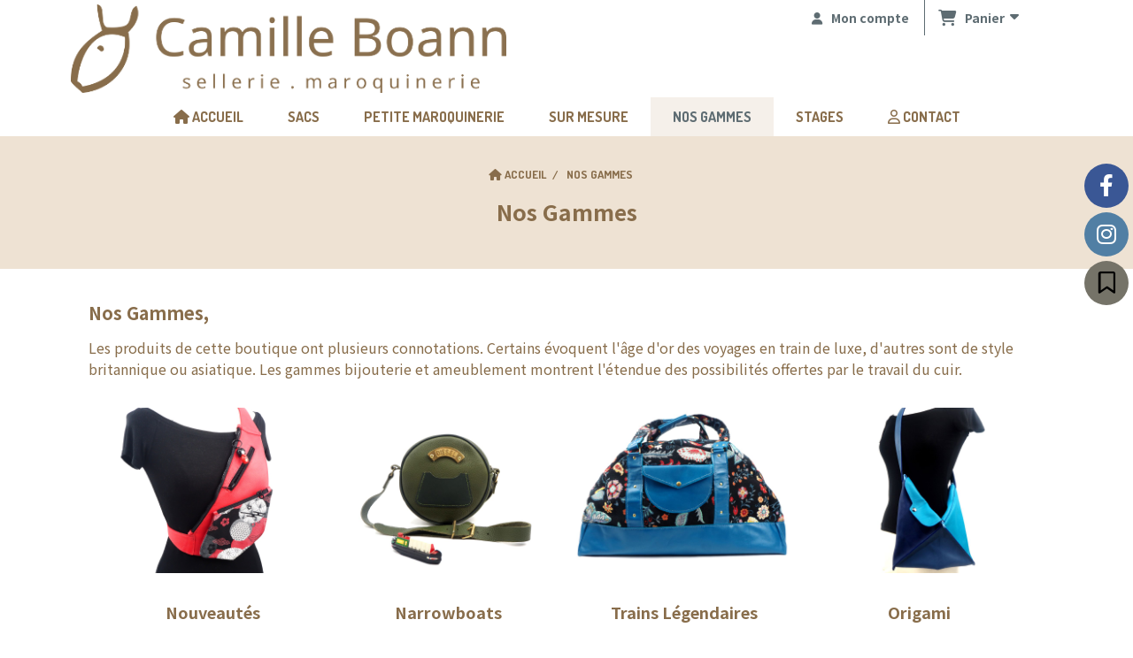

--- FILE ---
content_type: text/html; charset=UTF-8
request_url: https://www.camilleboann.com/nos-gammes-p318208.html
body_size: 6653
content:
    <!DOCTYPE html>
    <!--[if IE 7]>
    <html lang="fr" class="ie-inf-9 ie7"> <![endif]-->

    <!--[if IE 8]>
    <html lang="fr" class="ie-inf-9 ie8"> <![endif]-->
    <!--[if lte IE 9]>
    <html lang="fr" class="ie"> <![endif]-->
    <!--[if gt IE 8]><!-->
    <html lang="fr"><!--<![endif]-->
    <head prefix="og: http://ogp.me/ns# fb: http://ogp.me/ns/fb# product: http://ogp.me/ns/product# article: http://ogp.me/ns/article# place: http://ogp.me/ns/place#">
        <!--[if !IE]><!-->
        <script>
            if (/*@cc_on!@*/false) {
                document.documentElement.className += 'ie10';
            }
        </script><!--<![endif]-->
            <title>Nos Gammes - camilleboann.com</title>
    <meta name="description" content="articles de maroquinerie artisanale fabriqués en bretagne">
    <meta name="keywords" content="maroquinerie, lannion, bretagne, fait main">
<meta http-equiv="Content-Type" content="text/html; charset=UTF-8">
<link rel="canonical" href="https://www.camilleboann.com/nos-gammes-p318208.html"/>
<meta name="google-site-verification" content="">
<meta property="og:url" content="https://www.camilleboann.com/nos-gammes-p318208.html"/>
<meta property="og:type" content="website"/>
<meta property="og:title" content="Nos Gammes - camilleboann.com"/>
<meta property="og:description" content="articles de maroquinerie artisanale fabriqués en bretagne"/>

    <meta property="og:image" content="https://www.camilleboann.com/img_s1/133136/logo/entete110.png"/>
    <link rel="icon" type="image/x-icon" href="/favicon.ico">
    
    <!-- Stylesheet -->
    <link rel="stylesheet" type="text/css" media="screen" href="/css5228/style_all_designs.css"/>
    <link rel="stylesheet" href="/css5228/panier.css" type="text/css"/>
    <script>
        
    </script>
    <link rel="stylesheet" type="text/css" media="screen" href="/css5228/tinyTips.css"/>
    <link type="text/css" href="/css5228/header_jnformation.css" rel="stylesheet"/>
    <link href="/css5228/jquery.bxslider.css" rel="stylesheet" type="text/css">
    <link href="/css5228/waitMe.css" rel="stylesheet" type="text/css">
    <link href="/css5228/bootstrap-datetimepicker-standalone.css" rel="stylesheet" type="text/css">
    <link href="/css5228/bootstrap-datetimepicker.css" rel="stylesheet" type="text/css">

    <!-- CSS du thème  -->
    <link href="/css5228/styled832series.css" rel="stylesheet"
          type="text/css"/>
    <link href="/css5228/styled839.css"
          rel="stylesheet" type="text/css"/>



    <!-- jQuery -->
    <script src="/js5228/dist/design/jquery-3.min.js"></script>


    <script src="/js5228/dist/jquery.tinyTips.min.js"></script>
        <script src="/js5228/dist/jquery.validationEngine-fr.min.js"></script>
    
    <script src="/js5228/dist/jquery.validationEngine.min.js"></script>
    <script src="/js5228/dist/moment/moment.min.js"></script>
        <script src="/js5228/dist/moment/fr.min.js"></script>
    
    <script src="/js5228/dist/bootstrap-datetimepicker.min.js"></script>

    <script>
        $(document).ready(function () {
            $("#contact, #form1, #form").validationEngine();
            $('a.tTip').css('display', 'block');
            $('a.tTip').tinyTips('light', 'title');
        });
                document.documentElement.className += ' cmonsite-template';
        
        var CookieScripts = typeof CookieScripts === "undefined" ? {user: {}, job: []} : CookieScripts;
    </script>


            <script type="text/javascript">
                var _paq = window._paq = window._paq || [];
                _paq.push(['setCustomDimension', 1, 'www.camilleboann.com']);

                /* tracker methods like "setCustomDimension" should be called before "trackPageView" */
                _paq.push(['trackPageView']);
                _paq.push(['enableLinkTracking']);
                (function () {
                    var u = "//www.cmadata.fr/analytics/";
                    _paq.push(['setTrackerUrl', u + 'matomo.php']);
                    _paq.push(['setSiteId', '2']);
                    var d = document, g = d.createElement('script'), s = d.getElementsByTagName('script')[0];
                    g.type = 'text/javascript';
                    g.async = true;
                    g.src = u + 'matomo.js';
                    s.parentNode.insertBefore(g, s);
                })();
            </script>
            


    <!-- Google Font -->
    <link rel="preconnect" href="https://fonts.googleapis.com">
    <link rel="preconnect" href="https://fonts.gstatic.com" crossorigin>
    <link href="https://fonts.googleapis.com/css2?family=Noto+Sans+TC:wght@400;700&display=swap" rel="stylesheet">

    <!-- BxSlider -->
    <script type='text/javascript'
            src='/js5228/dist/jquery.bxSlider.min.js'></script>

    <!-- Height Align -->
    <script src="/js5228/dist/design/jquery.heightalign.min.js"></script>


    <script type="text/javascript" src="/js5228/dist/fancybox/jquery.fancybox.min.js"></script>
    <script type="text/javascript" src="/js5228/dist/fancybox/jquery.easing-1.3.min.js"></script>
    <script type="text/javascript" src="/js5228/dist/fancybox/jquery.mousewheel-3.0.6.min.js"></script>
    <script>
        var BASEURL = "https://www.cmonsite.fr/",
            book = "133136",
            id_serie = 832,
            id_design = 839;
    </script>
    <script type="text/javascript" src="/js5228/dist/design/minisite_cross.min.js"></script>

    <link rel="stylesheet" href="/css5228/fancybox/jquery.fancybox.css" type="text/css" media="screen"/>

    <!-- Optionally add helpers - button, thumbnail and/or media -->
    <link rel="stylesheet" href="/css5228/fancybox/helpers/jquery.fancybox-buttons.css" type="text/css" media="screen"/>
    <script type="text/javascript" src="/js5228/dist/fancybox/helpers/jquery.fancybox-buttons.min.js"></script>
    <script type="text/javascript" src="/js5228/dist/fancybox/helpers/jquery.fancybox-media.min.js"></script>

    <link rel="stylesheet" href="/css5228/fancybox/helpers/jquery.fancybox-thumbs.css" type="text/css" media="screen"/>

    <script type="text/javascript" src="/js5228/dist/fancybox/helpers/jquery.fancybox-thumbs.min.js"></script>


    <script type="text/javascript">
            var flagnewsletter = 1,
                newsletter_actif = 0,
                show_popin_newsletter = false;    </script>

<script type="text/javascript" src="/js5228/design/masonry.pkgd.min.js" ></script>

<!-- CSS de personnalisation design  -->
<link rel="stylesheet" href="/css5228/133136-839-832-193/style_perso.css" type="text/css" id="style-editor-perso" class="style-editor-perso-design" />
<link rel="stylesheet" href="/css5228/133136-page-318208-1/style_perso_by_page.css" type="text/css" class="style-editor-perso-content" id="style-editor-perso-page"/><link rel="stylesheet" href="/css5228/133136-footer-0-1/style_perso_by_page.css" type="text/css" class="style-editor-perso-content" id="style-editor-perso-footer"/>

<!-- Variable Javascript utiles -->
<script>
    var timer = 5000 ;
</script>


        <meta name="viewport" content="width=device-width, initial-scale=1">
    </head>
    <body
        class="theme cmonsite-panier-3 cmonsite-fluxpanier-1 body-832series body-839styled page-page page-page-318208">
                <link rel="stylesheet" href="/css/sidebar-menu.css?5228" type="text/css" media="screen"/>
        <style>
#minisite-sidebar ul li a.social-sidebar-p-1,
#minisite-sidebar ul li a.social-sidebar-p-1 span,
#minisite-sidebar ul li a.social-sidebar-p-1 span:before
{background:#3a5795;color:#ffffff;}
#minisite-sidebar ul li a.social-sidebar-p-2,
#minisite-sidebar ul li a.social-sidebar-p-2 span,
#minisite-sidebar ul li a.social-sidebar-p-2 span:before
{background:#517fa4;color:#ffffff;}
#minisite-sidebar ul li a.social-sidebar-p-3,
#minisite-sidebar ul li a.social-sidebar-p-3 span,
#minisite-sidebar ul li a.social-sidebar-p-3 span:before
{background:#757368;color:rgb(0, 0, 0);}</style><aside id="minisite-sidebar" class="pos-right circle large label-square "><ul><li>
<a class="social-sidebar-p-1" href="https://www.facebook.com/Camille-Boann-106393604881773"  target="_blank" rel="nofollow">
<i class="fa fa-facebook"></i> <span>Facebook</span>
</a>
</li>
<li>
<a class="social-sidebar-p-2" href="https://www.instagram.com/camilleboann/?hl=fr"  target="_blank" rel="nofollow">
<i class="fa fa-instagram"></i> <span>Instagram</span>
</a>
</li>
<li>
<a class="social-sidebar-p-3" href="/livre.html"   rel="nofollow">
<i class="fa fa-bookmark-o"></i> <span>Avis Clients</span>
</a>
</li>
</ul></aside>
<div id="main-conteneur"  itemprop="mainEntityOfPage" itemscope itemtype="https://schema.org/WebPage">
        <!-- Banniere Header -->
    <header role="banner" class="banniere header_p">
        <div class="header-conteneur">
            <div class="close-menu"></div>
                    <div id="blocContent">
            <div id="headercontent" class="header_live_edit slogan_live_edit ">
                                    <a class="logo" href="/" id="logo" rel="home">
                        <img class="img-logo" src="/img_s1/133136/logo/entete110.png" alt="camilleboann.com"/>
                    </a>
                
                <div class="container-slogan">
                    <div class="slogan_p slogan"><p><br data-mce-bogus="1"></p></div>
                </div>

                    <div class="template-panier template-panier-3">
        <div class="bloc-connexion-panier">
                            <div class="connexion">
                    <p><a href="/profile/account.php"><span>Mon compte</span></a></p>
                </div>
                
            <div id="panier" class="panier_p border_p template-panier-bouton">
                <div id="header-panier" class="panier_titre"><i class="fa fa-shopping-cart panier_titre"></i>
                    <span class="panier_text">
                        Panier                        &nbsp;<a class="paniertoggle panier_p" href="#"><i class="fa panier_titre" aria-hidden="true"></i></a>
                    </span>
                </div>
                <span id="notificationsLoader"></span>
                <div id="paniercontent" class="panier_p panier_content_p">
                    <div id="paniertable" class="panier_p">

                    </div>
                    <div id="paniercommande">
                        <div class="totalpanier"></div>
                        <div class="ajout_panier">
                                                        <a href="/paniercommande.php" class="button bouton">Effectuer la commande</a>
                        </div>
                    </div>
                </div>
            </div>
        </div>
    </div>
                </div>
        </div>
                <div class="menu navigation_p menu-principal">
            <nav id="nav-principal" class="menu-principal"><!--
            -->
            <ul class="">
                                    <li
                            class="has_picto p-accueil navigation_button_p   ">
                        <a  href="/"
                                                                                     class="navigation_link_p">
                            <span>
                                <i class="fa fa-home"></i>                                ACCUEIL                            </span>
                        </a>
                                            </li>
                                        <li
                            class="p-318191 navigation_button_p   hasDropdown">
                        <a  href="/sacs-p318191.html"
                                                                                     class="navigation_link_p">
                            <span>
                                                                Sacs                            </span>
                        </a>
                        <span class="dropDown navigation_link_p  " ></span><!--
            -->
            <ul class="menu__dropdown">
                                    <li
                            class="b-92308  sous_navigation_button_p ">
                        <a  href="/sac-de-voyage-b92308.html"
                                                                                     class="sous_navigation_link_p">
                            <span>
                                                                Sac de voyage                            </span>
                        </a>
                                            </li>
                                        <li
                            class="b-92310  sous_navigation_button_p ">
                        <a  href="/sac-porte-epaule-b92310.html"
                                                                                     class="sous_navigation_link_p">
                            <span>
                                                                Sac porté épaule                            </span>
                        </a>
                                            </li>
                                        <li
                            class="b-104286  sous_navigation_button_p ">
                        <a  href="/sac-porte-croise-b104286.html"
                                                                                     class="sous_navigation_link_p">
                            <span>
                                                                Sac porté croisé                            </span>
                        </a>
                                            </li>
                                        <li
                            class="b-92309  sous_navigation_button_p ">
                        <a  href="/sac-a-main-b92309.html"
                                                                                     class="sous_navigation_link_p">
                            <span>
                                                                Sac à main                            </span>
                        </a>
                                            </li>
                                        <li
                            class="b-93066  sous_navigation_button_p ">
                        <a  href="/mini-sac-b93066.html"
                                                                                     class="sous_navigation_link_p">
                            <span>
                                                                Mini sac                            </span>
                        </a>
                                            </li>
                                </ul><!--
            -->                    </li>
                                        <li
                            class="p-318190 navigation_button_p   hasDropdown">
                        <a  href="/petite-maroquinerie-p318190.html"
                                                                                     class="navigation_link_p">
                            <span>
                                                                Petite maroquinerie                            </span>
                        </a>
                        <span class="dropDown navigation_link_p  " ></span><!--
            -->
            <ul class="menu__dropdown">
                                    <li
                            class="b-92312  sous_navigation_button_p ">
                        <a  href="/portefeuille-b92312.html"
                                                                                     class="sous_navigation_link_p">
                            <span>
                                                                Portefeuille                            </span>
                        </a>
                                            </li>
                                        <li
                            class="b-92313  sous_navigation_button_p ">
                        <a  href="/porte-monnaie-b92313.html"
                                                                                     class="sous_navigation_link_p">
                            <span>
                                                                Porte-monnaie                            </span>
                        </a>
                                            </li>
                                        <li
                            class="b-92314  sous_navigation_button_p ">
                        <a  href="/porte-cles-b92314.html"
                                                                                     class="sous_navigation_link_p">
                            <span>
                                                                Porte clés                            </span>
                        </a>
                                            </li>
                                </ul><!--
            -->                    </li>
                                        <li
                            class="p-318189 navigation_button_p   hasDropdown">
                        <a  href="/sur-mesure-p318189.html"
                                                                                     class="navigation_link_p">
                            <span>
                                                                Sur mesure                            </span>
                        </a>
                        <span class="dropDown navigation_link_p  " ></span><!--
            -->
            <ul class="menu__dropdown">
                                    <li
                            class="a-58687  sous_navigation_button_p ">
                        <a  href="/sacs-sur-mesure-a58687.html"
                                                                                     class="sous_navigation_link_p">
                            <span>
                                                                Sacs sur mesure                            </span>
                        </a>
                                            </li>
                                        <li
                            class="a-58842  sous_navigation_button_p ">
                        <a  href="/autres-creations-sur-mesure-a58842.html"
                                                                                     class="sous_navigation_link_p">
                            <span>
                                                                Autres créations sur mesure                            </span>
                        </a>
                                            </li>
                                </ul><!--
            -->                    </li>
                                        <li
                            class="actif p-318208 navigation_button_p   hasDropdown">
                        <a  href="/nos-gammes-p318208.html"
                                                                                     class="actif navigation_link_p">
                            <span>
                                                                Nos Gammes                            </span>
                        </a>
                        <span class="dropDown navigation_link_p  " ></span><!--
            -->
            <ul class="menu__dropdown">
                                    <li
                            class="p-318193  sous_navigation_button_p ">
                        <a  href="/nouveautes-p318193.html"
                                                                                     class="sous_navigation_link_p">
                            <span>
                                                                Nouveautés                            </span>
                        </a>
                                            </li>
                                        <li
                            class="a-58691  sous_navigation_button_p ">
                        <a  href="/narrowboats-a58691.html"
                                                                                     class="sous_navigation_link_p">
                            <span>
                                                                Narrowboats                            </span>
                        </a>
                                            </li>
                                        <li
                            class="a-58692  sous_navigation_button_p ">
                        <a  href="/trains-legendaires-a58692.html"
                                                                                     class="sous_navigation_link_p">
                            <span>
                                                                Trains Légendaires                            </span>
                        </a>
                                            </li>
                                        <li
                            class="a-58769  sous_navigation_button_p ">
                        <a  href="/origami-a58769.html"
                                                                                     class="sous_navigation_link_p">
                            <span>
                                                                Origami                            </span>
                        </a>
                                            </li>
                                        <li
                            class="a-58827  sous_navigation_button_p ">
                        <a  href="/bijouterie-a58827.html"
                                                                                     class="sous_navigation_link_p">
                            <span>
                                                                Bijouterie                            </span>
                        </a>
                                            </li>
                                        <li
                            class="a-58839  sous_navigation_button_p ">
                        <a  href="/ameublement-a58839.html"
                                                                                     class="sous_navigation_link_p">
                            <span>
                                                                Ameublement                            </span>
                        </a>
                                            </li>
                                        <li
                            class="a-59841  sous_navigation_button_p ">
                        <a  href="/pour-les-hommes-a59841.html"
                                                                                     class="sous_navigation_link_p">
                            <span>
                                                                Pour les hommes                            </span>
                        </a>
                                            </li>
                                </ul><!--
            -->                    </li>
                                        <li
                            class="p-335279 navigation_button_p   hasDropdown">
                        <a  href="/stages-p335279.html"
                                                                                     class="navigation_link_p">
                            <span>
                                                                Stages                            </span>
                        </a>
                        <span class="dropDown navigation_link_p  " ></span><!--
            -->
            <ul class="menu__dropdown">
                                    <li
                            class="b-110390  sous_navigation_button_p ">
                        <a  href="/initiation-b110390.html"
                                                                                     class="sous_navigation_link_p">
                            <span>
                                                                Initiation                            </span>
                        </a>
                                            </li>
                                </ul><!--
            -->                    </li>
                                        <li
                            class="has_picto p-contact navigation_button_p   ">
                        <a  href="/contact.html"
                                                                                     class="navigation_link_p">
                            <span>
                                <i class="fa fa-user-o"></i>                                CONTACT                            </span>
                        </a>
                                            </li>
                                </ul><!--
            --><!--
            --></nav>
        </div>
                </div>
    </header>

    <div class="wrapper-content">
                        <div id="wrapper" class="wrapper content_p">

            
                        <div class="content_p side-content">

                <section class="links_p content content_p col-md-12">
                                    <!-- CONTENU PAGE -->

                    <div class="links_p"><div class="titre_page" id="bloc-fil-title">        <script type="application/ld+json">{"@context":"https://schema.org","@type":"BreadcrumbList","itemListElement":[{"@type":"ListItem","name":"ACCUEIL","item":{"@type":"Thing","url":"/","name":"ACCUEIL","@id":"accueil"},"position":1},{"@type":"ListItem","name":"Nos Gammes","item":{"@type":"Thing","url":"/nos-gammes-p318208.html","name":"Nos Gammes","@id":"nos-gammes-nos-gammes-p318208-html"},"position":2}]}</script>        <nav class="nav-static-breadcrumb arianne secondaire links_p">
            <ul class="clearfix">
                                <li class="has-picto">
                    <a href="/" class="sous_navigation_link_p">
                        <span>
                            <i class="fa fa-home"></i>
                            <span class="text"
                                  itemprop="name" >
                                ACCUEIL                            </span>
                        </span>
                    </a>
                </li>
                                        <li class="no-picto actif">
                            <a class="sous_navigation_link_p actif"
                               href="/nos-gammes-p318208.html">
                                <span>
                                    <i class=""></i>
                                    <span class="text">
                                        Nos Gammes                                    </span>
                                </span>
                            </a>
                        </li>
                        
                            </ul>
        </nav>
        <div class="clearfix"></div><h1 class="title_section border_p border_titre_p">Nos Gammes</h1></div><div class="page"><div class="contenu-editable contenu-editable-page-318208"><div class="row"><div class="s12 col widget-col" style=""><div class="widget widget-texte hover hover-first"><div class="widget-texte-content                            "><h2>Nos Gammes,</h2><p>Les produits de cette boutique ont plusieurs connotations. Certains &#xE9;voquent l'&#xE2;ge d'or des voyages en train de luxe, d'autres sont de style britannique ou asiatique. Les gammes bijouterie et ameublement montrent l'&#xE9;tendue des possibilit&#xE9;s offertes par le travail du cuir.<br></p><div class="table-responsive"><table style="width: 1079px;" class="mce-item-table" cellspacing="15" border="0"><tbody><tr><td style="width: 250px;"><a href="/nouveaut-s-p318193.html"><img src="/uploaded/133136//nouveautes_2.jpg" class=" " caption="false" width="500" height="375"></a></td><td style="width: 250px;"><a href="/narrowboats-a58691.html"><img src="/uploaded/133136//narrowboat.jpg" alt="" class="  " width="500" height="375"></a></td><td style="width: 250px;"><a href="/trains-l-gendaires-a58692.html"><img src="/uploaded/133136//trainslegendaires.jpg" alt="" class="   " width="500" height="375"></a></td><td style="width: 250px;"><a href="/origami-a58769.html"><img src="/uploaded/133136//origami.jpg" alt="" class="    " width="500" height="375"></a></td></tr><tr><td style="width: 333px;"><h3 style="text-align: center;"><a href="/nouveaut-s-p318193.html">Nouveaut&#xE9;s</a></h3></td><td style="width: 332px;"><h3 style="text-align: center;"><a href="/narrowboats-a58691.html">Narrowboats</a></h3></td><td style="width: 14.0833px;"><h3 style="text-align: center;"><a href="/trains-l-gendaires-a58692.html">Trains L&#xE9;gendaires</a></h3></td><td style="width: 318.917px;"><h3 style="text-align: center;"><a href="/origami-a58769.html">Origami</a></h3></td></tr></tbody></table></div><div class="table-responsive"><table class="mce-item-table" style="width: 1079px;" cellspacing="15" border="0"><tbody><tr><td style="width: 250px;"><a href="/pour-les-hommes-a59841.html"><img src="/uploaded/133136//pourleshommes.jpg" alt="" caption="false" class="  " width="500" height="375"></a><br></td><td style="width: 250px;"><a href="/bijouterie-a58827.html"><img src="/uploaded/133136//bijouterie.jpg" alt="" class=" " width="500" height="375"></a><br></td><td style="width: 250px;"><a href="/ameublement-a58839.html"><img src="/uploaded/133136//decoration.jpg" alt="" class="  " width="500" height="375"></a><br></td><td style="width: 250px;"><br></td></tr><tr><td style="width: 333px;"><h3 style="text-align: center;"><a href="/pour-les-hommes-a59841.html">Pour les hommes </a><br></h3><br></td><td style="width: 332px;"><h3 style="text-align: center;"><a href="/bijouterie-a58827.html">Bijouterie</a></h3></td><td style="width: 14.0833px;"><h3 style="text-align: center;"><a href="/ameublement-a58839.html">Ameublement</a></h3></td><td style="width: 318.917px;"><h3 style="text-align: center;">&nbsp;<br></h3><br></td></tr></tbody></table></div><p>&nbsp;<br></p></div></div></div></div><div class="row"><div class="s12 col widget-col"><div class="widget widget-texte widget--small-height"><div class="widget-texte-content                    "><p style="text-align: center;"><img src="/uploaded/133136//fr.jpg" alt="" class="   " width="406" height="43"></p><p style="text-align: center;">Con&#xE7;u et fabriqu&#xE9; en France</p></div></div></div></div></div></div></div>                    <div class="clear"></div>
                                    </section>
            </div><!-- end content -->
        </div>
    </div>

    <!-- footer -->
        <footer class="links_p footer_p" id="footer">
        <div id="top_fleche"><a href="#" class="fleche_top_site"></a></div>
        <div id="pub"><!--
            -->            <div class="contenu-editable contenu-editable-site-footer"><div class="row"><div class="s12 col widget-col"><div class="widget widget-grid widget--small-height" data-image="" data-attachment="false" data-color="" data-padding="false" style="background-position: center top;" id="grid-657400"><div class="row row-grid"><div class="widget-col col s4 grid"><div class="dropzone-widget"><div class="row"><div class="s12 col widget-col" style=""><div class="widget widget-texte widget--small-height"><div class="widget-texte-content"><p style="text-align: left;"><span style="font-size: 17px; color: #f4f1f1;"><strong>ADRESSE</strong></span><br><span style="font-size: 15px;"><br>3 rue Andre Bellesort</span><br><span style="font-size: 15px;">22300 Lannion<br></span>FRANCE</p></div></div></div></div></div></div><div class="widget-col col s4 grid"><div class="dropzone-widget"><div class="row"><div class="s12 col widget-col" style=""><div class="widget widget-texte widget--small-height" data-x="0" data-y="0"><div class="widget-texte-content"><p style="text-align: left;"><span style="font-size: 17px; color: #f4f1f1;"><strong>LIENS UTILES</strong></span><br><span style="font-size: 15px;"><br><a href="/cgv-p318199.html">CGV</a></span><br><span style="font-size: 15px;"><br><a href="/politique-de-confidentialit--p318203.html">&#xFEFF;Politique de confidentialit&#xE9;</a></span></p></div></div></div></div></div></div><div class="widget-col col s4 grid last"><div class="dropzone-widget"><div class="row"><div class="s12 col widget-col"><div class="widget widget-texte widget--small-height" data-x="0" data-y="0"><div class="widget-texte-content"><p style="text-align: left;"><span style="font-size: 17px; color: #f4f1f1;"><strong>CONTACT</strong></span><br></p><p style="text-align: left;"><span style="font-size: 15px;"><a href="/contact.html">Page de Contact&#xFEFF;</a><br>06.83.24.52.69</span><br></p></div></div></div></div></div></div></div></div></div></div><div class="row"><div class="s12 col widget-col"><div class="widget widget-texte widget--small-height"><div class="widget-texte-content"><p>&nbsp;<br></p></div></div></div></div></div>
            <!--
        --></div>
        <div class="mention links_p" role="contentinfo">
            <div class="social-networks template_1">
            <div class="facebook" id="facebook">
                            <iframe
                        src="//www.facebook.com/plugins/like.php?href=https%3A%2F%2Fwww.facebook.com%2Fpagecamilleboann%2F&amp;width&amp;layout=button_count&amp;action=like&amp;show_faces=true&amp;share=false&amp;height=21"
                        scrolling="no" frameborder="0" style="border:none; overflow:hidden; height:21px;width: 120px;margin:5px 0px;" allowTransparency="true"></iframe>
                        </div>
    
    

    
            <div class="instagram" id="instagram">
            <a target="_blank" href="https://www.instagram.com/camilleboann/?hl=fr"><img src="/images/instagram.png" alt="Nous suivre sur Instagram"/></a>
        </div>
        
    

</div><div class='footer__links'>    <span class="link__seperator"></span>
    <a href="/mentions_legales.html" title="Mentions L&eacute;gales" class="link">Mentions L&eacute;gales</a>
    <span class="link__seperator"></span>
    <a href="/page/pdf/conditions_generales_de_vente.html" title="Conditions générales de vente" class="link">Conditions générales de vente</a>
<span class="link__seperator"></span> <a href="/profile/account.php" rel="account" title="Mon compte" rel="nofollow" class="link">Mon Compte</a>        <span class="link__seperator"></span>
        <a href="https://www.cmonsite.fr/" target="_blank" class="link">Créer un site internet</a>
                <span class="link__seperator"></span>
        <a target="" href="/livre.html" rel="nofollow" class="link">
            Avis Clients        </a>
        </div>        </div>
        <div class="music">
                    </div>
    </footer>

    </div>
    
    
<script>
    var isDefaultCurrency = true,
        currencySign = "€",
        currencyDecimalSep = ",",
        currencyThousandsSep = " ",
        currencyPositionSign = "after",
        haveRightClick = 1,
        langLocale = "fr";
</script>

    <!-- Panier -->
    <script src="/js5228/dist/design/panier.min.js"></script>
    
<script>
    var use_facebook_connect = '0',
        facebook_api = '';

    if (typeof CookieScripts === "undefined") {
        CookieScripts = {user: {}, job: []};
    }

    var paginationCategoryUseInfiniteScroll = false;
</script>



<script>
    var version = 5228;
</script>


<script type="text/javascript" src="/js5228/dist/languages.min.js"></script>
<script type="text/javascript" src="/js5228/dist/helper/helper.min.js"></script>
<script type="text/javascript"
        src="/js5228/dist/design/global.min.js"></script>
<script type="text/javascript"
        src="/js5228/dist/design/jquery.easing.min.js"></script>
<script type="text/javascript"
        src="/js5228/dist/design/menu_burger.min.js"></script>
<script type="text/javascript"
        src="/js5228/dist/design/remonte_actif.min.js"></script>
<script type="text/javascript"
        src="/js5228/dist/design/imagesloaded.pkgd.min.js"></script>
<script type="text/javascript" src="/js5228/dist/waitMe.min.js"></script>
<script type="text/javascript"
        src="/js5228/dist/jquery.lazyload.min.js"></script>
<script>
    $(function () {
        $("img.lazy").lazyload({
            skip_invisible: false
        });
    });
</script>

    <script type="text/javascript" src="/languages/fr/lang.js?v=5228"></script>


<script src="/js5228/dist/design/faq/faq.min.js"></script>
<script src="/js5228/dist/design/832series/script.min.js"
        type="text/javascript"></script>

    <script id="script-header-information" src="/js5228/dist/design/header_information.min.js"
            type="text/javascript" async></script>
        <script type="text/javascript" src="/js5228/dist/http.min.js"></script>
    <script type="text/javascript"
            src="/js5228/dist/design/global-login.min.js"></script>
    
<script type="text/javascript" src="/js5228/dist/a11y-dialog.min.js"></script>
            <noscript><p><img
                            src="//www.cmadata.fr/analytics/matomo.php?idsite=2&amp;rec=1&amp;dimension1=www.camilleboann.com"
                            alt=""/></p></noscript>
            

<script defer src="https://static.cloudflareinsights.com/beacon.min.js/vcd15cbe7772f49c399c6a5babf22c1241717689176015" integrity="sha512-ZpsOmlRQV6y907TI0dKBHq9Md29nnaEIPlkf84rnaERnq6zvWvPUqr2ft8M1aS28oN72PdrCzSjY4U6VaAw1EQ==" data-cf-beacon='{"version":"2024.11.0","token":"6134a347eb594d6f828c3786a7b103ab","r":1,"server_timing":{"name":{"cfCacheStatus":true,"cfEdge":true,"cfExtPri":true,"cfL4":true,"cfOrigin":true,"cfSpeedBrain":true},"location_startswith":null}}' crossorigin="anonymous"></script>
</body>
            </html>

--- FILE ---
content_type: text/css;charset=UTF-8
request_url: https://www.camilleboann.com/css5228/133136-839-832-193/style_perso.css
body_size: 2923
content:
body {background-color: rgb(255, 255, 255) !important;}body {color: rgb(136, 109, 75)!important}.groupe-radio label::before, .groupe-checkbox label::before{color:rgb(136, 109, 75) !important;}body,#form1 label {font-family: Noto Sans TC;}#form1 p label,#form1 p button,#nav ul li a,#menu ul li a {font-family: Noto Sans TC;}#menu-page ul li a {font-family: Noto Sans TC;}.theme656 nav#nav-principal ul li a, .theme644 nav#nav-principal ul li a {font-family: Noto Sans TC;}.lienbas a {font-family: Noto Sans TC;}.liensmenualbumphoto li a {font-family: Noto Sans TC;}.lavaLamp li a {font-family: Noto Sans TC;}div#wrapper #menu ul li a  {font-family: Noto Sans TC;}h1, h2, .h1, .h2 {font-family: Noto Sans TC}#header #navigation a, .main-menu {font-family: Noto Sans TC;}div#menu ul li a {font-family: Noto Sans TC;}.produits p.nomprod {font-family: Noto Sans TC;}.galerie a.addcommentaires {font-family: Noto Sans TC;}div#menu ul.tabs li h3, div#menu ul.tabs li .h3  {font-family: Noto Sans TC;}#wrapper #navigation h2, #wrapper #navigation .h2  {font-family: Noto Sans TC;}#wrapper #navigation a  {font-family: Noto Sans TC;}div#menu h2, div#menu .h2 {font-family: Noto Sans TC;}#contentpage p {font-family: Noto Sans TC;}h3, .h3 {font-family: Noto Sans TC;}h4, .h4 {font-family: Noto Sans TC;}.produits p.titreprod {font-family: Noto Sans TC;}#contactleft {font-family: Noto Sans TC;}a.addmsglo {font-family: Noto Sans TC; text-align: center;}.titre-footer {font-family: Noto Sans TC;}body, p{font-family: Noto Sans TC;}#form1 input.button {font-family: Noto Sans TC;}#addmsg, .addbasket{font-family: Noto Sans TC;}#navbis li a {font-family: Noto Sans TC;}#wrapper #navigation li a {font-family: Noto Sans TC;}#content a.addmsglo {font-family: Noto Sans TC;}#header a.link-menu,#header #navigation ul li a {font-family: Noto Sans TC;}#navigation ul li ul li a, nav#nav-principal ul li a {font-family: Noto Sans TC;}.galerie a {font-family: Noto Sans TC;}input[type="submit"] {font-family: Noto Sans TC;}.produits, .produits select {font-family: Noto Sans TC;}.button {font-family: Noto Sans TC;}#content {font-family: Noto Sans TC;}#footer {font-family: Noto Sans TC;}.message_lo h4, .message_lo .h4 {font-family: Noto Sans TC;}.content_p .sous_navigation li {font-family: Noto Sans TC;}header #blocContent{background-color: rgb(255, 255, 255) !important;}.footer_p {background-color: rgb(238, 226, 211) !important;}.content_p {background-color: rgb(255, 255, 255) !important;background-image:none !important;}.content_p .content_p{background-color:transparent !important;}.apercu-article h2.titre-article, .apercu-article h2.titre-article, .single-article .titre-article h1, .apercu-article .h2.titre-article, .apercu-article .h2.titre-article, .single-article .titre-article .h1{background-color:rgb(255, 255, 255) !important}.pagination.pull-right li.active a{background-color:rgb(136, 109, 75) !important; border-color:rgb(136, 109, 75) !important; color:#fff;}.links_p a:not(.button):not(.addbasket):not(.zoom):not(.element-sidebar):not(.fleche_top_site):not(.bx-prev):not(.bx-next):not(.swiper-button-next):not(.swiper-button-prev):not(.addcommentaires):not(.nomprod_link):not(.short-article-tag-link-apercu):not(.sous_navigation_link_p):not(.blog_navigation_link_p):not(.blog_sous_navigation_link_p), [class*="fa-star"], [itemprop="author"], .template_fiche_produit #fiche-produit .prix .prixprod, #bloc-fil-title .arianne a:hover, #bloc-fil-title .arianne a:focus{color:rgb(136, 109, 75) !important;}#nav-principal{background-color:rgb(255, 255, 255) !important}header .navigation_link_p{color:rgb(136, 109, 75) !important}.menu_burger, .menu_burger:hover{color:rgb(136, 109, 75) !important;}header .navigation_button_p:hover > .navigation_link_p, header .navigation_link_hover, header .navigation_button_p.actif > .navigation_link_p, header .navigation_button_p.sousmenu_ouvert > .navigation_link_p{color:rgb(94, 108, 114) !important}.nav_ouverte > .menu_burger.navigation_link_p, .nav_ouverte > .menu_burger.navigation_link_p:hover{color:rgb(94, 108, 114) !important;}header .sous_navigation_link_p{color:rgb(136, 109, 75) !important}header .sous_navigation_button_p:hover > .sous_navigation_link_p, header .sous_navigation_button_p.actif > .sous_navigation_link_p, header .sous_navigation_button_p.sousmenu_ouvert > .sous_navigation_link_p{color:rgb(94, 108, 114)!important}header nav#nav-principal .navigation_button_p > ul{background-color:rgb(255, 255, 255) !important;}.sidebar, .blog-sidebar{background-color:rgb(255, 255, 255) !important;}.wrapper .produits-bloc-image, .wrapper .template_boutique_3 .produits, .wrapper .template_fiche_produit #fiche-produit .wrapper .notification_product, .wrapper .template_fiche_produit #fiche-produit .stock, .wrapper .template_fiche_produit #fiche-produit .grande-image, .wrapper .template_fiche_produit #fiche-produit .radio_unique, .wrapper .template_fiche_produit #fiche-produit .radio_color, .wrapper .template_fiche_produit #fiche-produit .bloc-quantite input, .wrapper .template_fiche_produit #fiche-produit .bloc-quantite .bt-quantity, .wrapper .template_fiche_produit #fiche-produit #savoirplus, .wrapper .template_fiche_produit #fiche-produit #produit-comment, .wrapper .template_fiche_produit #fiche-produit #savoirplus .h4, .wrapper .template_fiche_produit #fiche-produit #produit-comment .h4, .wrapper .template_fiche_produit #fiche-produit #produit-comment .message-wrap, .wrapper .template_fiche_produit #fiche-produit #addcomment > div, .wrapper .template_fiche_produit #fiche-produit .form-control, .wrapper .template_fiche_produit #fiche-produit [itemprop="description"] > p, .wrapper .template_fiche_produit.template_fiche_produit_1 #fiche-produit #sliderImagePreviews li, .wrapper .template_fiche_produit.template_fiche_produit_2 #fiche-produit .sliderImageFicheProd, .wrapper .template_fiche_produit.template_fiche_produit_2 #fiche-produit #sliderImagePreviews > a, .wrapper .template_fiche_produit.template_fiche_produit_2 #fiche-produit .wrap-description, .wrapper .template_fiche_produit.template_fiche_produit_2 #fiche-produit #savoirplus .details, .wrapper .template_fiche_produit.template_fiche_produit_3 #fiche-produit .declinaisons-achat, .wrapper .template_fiche_produit.template_fiche_produit_3 #fiche-produit .details-descr-com .side-tabs, .wrapper .template_fiche_produit.template_fiche_produit_3 #fiche-produit .details-descr-com .side-tabs > a, .wrapper .template_fiche_produit.template_fiche_produit_3 #fiche-produit .contents-tabs, .wrapper .template_fiche_produit.template_fiche_produit_3 #fiche-produit .wrap-images .grande-image, .wrapper .template_livreor.template_livreor_1 .message_lo, .wrapper .template_livreor.template_livreor_2 .message_lo .blcFleche::before, .wrapper .template_livreor.template_livreor_2 .message_lo .contenuMsgLO, .wrapper .template_livreor.template_livreor_2 .message_lo .contenuMsgLO::before, .wrapper .template_livreor.template_livreor_2 .message_lo .contenuMsgLO::after, .wrapper .template_livreor.template_livreor_3 .message_lo, .wrapper .template_contact .template_contact_2 input[type="text"], .wrapper .template_contact .template_contact_2 select, .template_contact .template_contact_2 textarea, .wrapper .template_contact .template_contact_2 input[type="text"]:hover, .wrapper .template_contact .template_contact_2 select:hover, .wrapper .template_contact .template_contact_2 textarea:hover, .wrapper .template_contact .template_contact_2 input[type="text"]:focus, .wrapper .template_contact .template_contact_2 select:focus, .wrapper .template_contact .template_contact_2 textarea:focus, body .roundedgraymsg, body .wrapper input[type="text"], body .wrapper input[type="password"], body .wrapper select, body .wrapper textarea, body .wrapper .formulaires_perso textarea, body .wrapper .formulaires_perso select, .wrapper #bloc-mon-compte .sidebar nav a, .wrapper #bloc-mon-compte .bloc-mon-compte-content, .wrapper bloc-mon-compte .infosclient_sous, .wrapper bloc-mon-compte .infosclient_sous h4, .wrapper bloc-mon-compte .infosclient_sous .h4, .wrapper bloc-mon-compte .infosclient_sous .dotted, .template_fiche_produit #fiche-produit #produit-comment #addcomment > div, #footer{border-color:rgb(255, 255, 255) !important}.template_livreor.template_livreor_2 .message_lo .IDLO{border-right-color:rgb(255, 255, 255) !important;border-top-color:rgb(255, 255, 255) !important;border-bottom-color:rgb(255, 255, 255) !important;}.template_livreor.template_livreor_2 .message_lo .contenuMsgLO::before, .template_livreor.template_livreor_2 .message_lo .contenuMsgLO::after{background-color:rgb(255, 255, 255) !important;}.template-panier, .template-panier .connexion p, .template-panier .connexion p a, .template-panier #header-panier, .template-panier.template-panier-1 #panier #paniercontent, .template-panier.template-panier-1 #panier #paniercontent #paniertable, .template-panier.template-panier-2 #header-panier, .template-panier.template-panier-2 #header-panier > .fa, .template-panier.template-panier-2 #header-panier > .paniertoggle{color:rgb(94, 108, 114) !important;}.template-panier .connexion p{border-color:rgb(94, 108, 114) !important;}.template-panier #panier #paniercontent, .template-panier #panier #paniercontent #paniertable, #panier .picto-panier.fa.fa-plus:hover, #panier .picto-panier.fa.fa-minus:hover, .template-panier .count-live{color:rgb(136, 109, 75) !important;}.template-panier:not(.template-panier-1) #paniertable .suppr .picto-panier:hover, .template-panier:not(.template-panier-1) #paniertable .suppr .picto-panier{border-color:rgb(136, 109, 75) !important; color:rgb(136, 109, 75) !important;}.bouton, .button, #main-conteneur input[type="submit"], body .template_fiche_produit_3 #fiche-produit .wrap-description .side-tabs a, body .banner_diaporama .bx-wrapper .bx-next, body .banner_diaporama .bx-wrapper .bx-prev, .accueil_diaporama_template .slide-text .content-slide-text > a.addcommentaires, .bx-wrapper .bx-controls-direction > a, .produits a.zoom, .produits .addbasket, #top_fleche a, #block-flottant-search .btn-search, .ajout_panier .button,.diaporama-container .swiper-button-next,.diaporama-container .swiper-button-prev{background-color:rgb(136, 109, 75) !important; border-color:rgb(136, 109, 75) !important;}.bx-wrapper .bx-controls .bx-pager.bx-default-pager .bx-pager-link{border-color:rgb(136, 109, 75) !important;}.bx-wrapper .bx-controls .bx-pager.bx-default-pager .bx-pager-link:focus, .bx-wrapper .bx-controls .bx-pager.bx-default-pager .bx-pager-link.active{background-color:rgb(136, 109, 75) !important;}form .form-group .groupe-radio input:checked + label::before, form .form-group .groupe-checkbox input:checked + label::before, .template_contact form .form-group .groupe-radio input:checked + label::before, .template_contact form .form-group .groupe-checkbox input:checked + label::before, #fiche-produit form .form-group .groupe-radio input:checked + label::before, #fiche-produit form .form-group .groupe-checkbox input:checked + label::before, select, select:focus, form .form-group .groupe-radio label::before, form .form-group .groupe-checkbox label::before, .template_contact form .form-group .groupe-radio label::before, .template_contact form .form-group .groupe-checkbox label::before, #fiche-produit form .form-group .groupe-radio label::before, #fiche-produit form .form-group .groupe-checkbox label::before {border-color:rgb(136, 109, 75) !important;}.template_livreor.template_livreor_2 .message_lo:hover .contenuMsgLO::before, .template_livreor.template_livreor_2 .message_lo:hover .contenuMsgLO::after, .groupe-radio label::after, .groupe-checkbox label::after{background-color:rgb(136, 109, 75) !important;}.bouton:hover, .button:hover, #main-conteneur input[type="submit"]:hover, body .template_fiche_produit_3 #fiche-produit .wrap-description .side-tabs a:hover, body .banner_diaporama .bx-wrapper .bx-next:hover, body .banner_diaporama .bx-wrapper .bx-prev:hover, .accueil_diaporama_template .slide-text .content-slide-text > a.addcommentaires:hover, .bx-wrapper .bx-controls-direction > a:hover, .produits a.zoom:hover, .produits .addbasket:hover, #top_fleche a:hover, #block-flottant-search .btn-search:hover, .ajout_panier .button:hover, #main-conteneur .pagination .active .button{background:rgb(255, 255, 255) !important;border-color:rgb(136, 109, 75) !important;color:rgb(136, 109, 75) !important;}.bouton:focus, .button:focus, #main-conteneur input[type="submit"]:focus, body .template_fiche_produit_3 #fiche-produit .wrap-description .side-tabs a:focus, body .banner_diaporama .bx-wrapper .bx-next:focus, body .banner_diaporama .bx-wrapper .bx-prev:focus, .accueil_diaporama_template .slide-text .content-slide-text > a.addcommentaires:focus, .bx-wrapper .bx-controls-direction > a:focus, .produits a.zoom:focus, .produits .addbasket:focus, #top_fleche a:focus, #block-flottant-search .btn-search:focus, .ajout_panier .button:focus{background:rgb(255, 255, 255) !important;border-color:rgb(136, 109, 75) !important;color:rgb(136, 109, 75) !important;}.bouton, .button, input[type="submit"], body .template_fiche_produit_3 #fiche-produit .wrap-description .side-tabs a, body .banner_diaporama .bx-wrapper .bx-next, body .banner_diaporama .bx-wrapper .bx-prev, .accueil_diaporama_template .slide-text .content-slide-text > a.addcommentaires, .bx-wrapper .bx-controls-direction > a, .produits a.zoom, .produits .addbasket .inside-addbasket, #top_fleche a, #block-flottant-search .btn-search, .ajout_panier .button,.diaporama-container .swiper-button-next,.diaporama-container .swiper-button-prev{color:rgb(255, 255, 255) !important;}#bloc-fil-title, #bloc-fil-title::before{background-color:rgb(238, 226, 211) !important; opacity:1}.wrapper h1:not(.title_section), .wrapper h2:not(.titre-article-apercu), .wrapper h3:not(.titre-etiquette), .wrapper h4:not(.blog-sidebar-title-section), .wrapper h5, .wrapper h6, .wrapper .h1:not(.title_section), .wrapper .h2:not(.titre-article-apercu), .wrapper .h3:not(.titre-etiquette), .wrapper .h4:not(.blog-sidebar-title-section), .wrapper .h5, .wrapper .h6{color:rgb(136, 109, 75) !important;}.sidebar #nav-static-principal .navigation_button_p .sous_navigation_button_p > .sous_navigation_link_p, .template_blog.template_blog_1 .blog-sidebar a{color:rgb(136, 109, 75) !important}.sidebar #nav-static-principal .navigation_button_p .sous_navigation_button_p.actif > .sous_navigation_link_p, .sidebar #nav-static-principal .navigation_button_p .sous_navigation_button_p:hover > .sous_navigation_link_p, .sidebar #nav-static-principal .navigation_button_p .sous_navigation_button_p:focus > .sous_navigation_link_p, .template_blog.template_blog_1 .blog-sidebar a:hover, .template_blog.template_blog_1 .blog-sidebar a:focus{color:rgb(94, 108, 114) !important}.produits .nomprod_link, .produits p, .produits .prixprod, .produits .oldprix, apercu-article .short-article-tag a, .apercu-article p, .apercu-article .h2, .apercu-article h2, .short-article-tag-link-apercu{color:rgb(136, 109, 75) !important;}.produits, .apercu-article{background-color:rgb(255, 255, 255) !important;}.produit_etiquette, .produit_etiquette:hover{background-color: rgb(255, 255, 255) !important;}.produit_etiquette:after{border-color: rgb(255, 255, 255) transparent transparent!important;}.galerie .addcommentaires, .galerie .commentP p{background-color:rgb(255, 255, 255) !important;}.remise, .remise-produit{background-color: rgb(238, 226, 211) !important;}.produit_etiquette h3, .produit_etiquette .h3{color: rgb(136, 109, 75) !important;}#fiche-produit .wrap-description .container-etiquette h3, #fiche-produit .wrap-description .container-etiquette .h3{color:rgb(136, 109, 75) !important;}.galerie .addcommentaires, .galerie .commentP p{color:rgb(136, 109, 75) !important;}.produits .remise, .remise span, .remise, .remise-produit span, .remise-produit{color: rgb(136, 109, 75) !important;}#bloc-fil-title *, nav.arianne li::before{color: rgb(136, 109, 75) !important;}.sidebar, .blog-sidebar, .sidebar #nav-static-principal .navigation_button_p .sous_navigation_link_p, .template_blog.template_blog_1 .blog-sidebar a{border-color:rgb(238, 226, 211) !important;}#footer *{color:rgb(136, 109, 75) !important;}.sidebar #nav-static-principal .navigation_button_p .navigation_link_p, .template_blog.template_blog_1 .blog-sidebar h4, .template_blog.template_blog_1 .blog-sidebar .h4{background-color: rgb(238, 226, 211) !important}.sidebar #nav-static-principal .navigation_button_p .navigation_link_p, .template_blog.template_blog_1 .blog-sidebar h4, .template_blog.template_blog_1 .blog-sidebar .h4{color: rgb(136, 109, 75) !important}.slogan_live_edit .slogan_p{save:;;}.template_livreor.template_livreor_1 .note, .template_livreor.template_livreor_1 .message, .template_livreor.template_livreor_2 .message_lo:hover .IDLO, .template_livreor.template_livreor_2 .message_lo:hover .contenuMsgLO, .template_livreor.template_livreor_2 .message_lo:hover .contenuMsgLO .blcFleche::before{border-color: rgb(136, 109, 75) !important;}.template_livreor.template_livreor_2 .message_lo .IDLO{border-left-color:rgb(136, 109, 75) !important;}.template_livreor.template_livreor_3 .message_lo .message::before, .template_livreor.template_livreor_3 .message_lo .message::after{color: rgb(136, 109, 75) !important}.col .infosclient h4, .col .infosclient .h4 {
    border-bottom: 1px solid rgb(255, 255, 255);
}
.col .infosclient .row.dotted{
    border-bottom:1px dotted rgb(255, 255, 255);
}
.side-tabs.top a.active:after, .side-tabs.top li:nth-child(3) span.active:after{
    background: rgb(255, 255, 255);
}
.theme-mobile .content { background-color: rgb(255, 255, 255)}